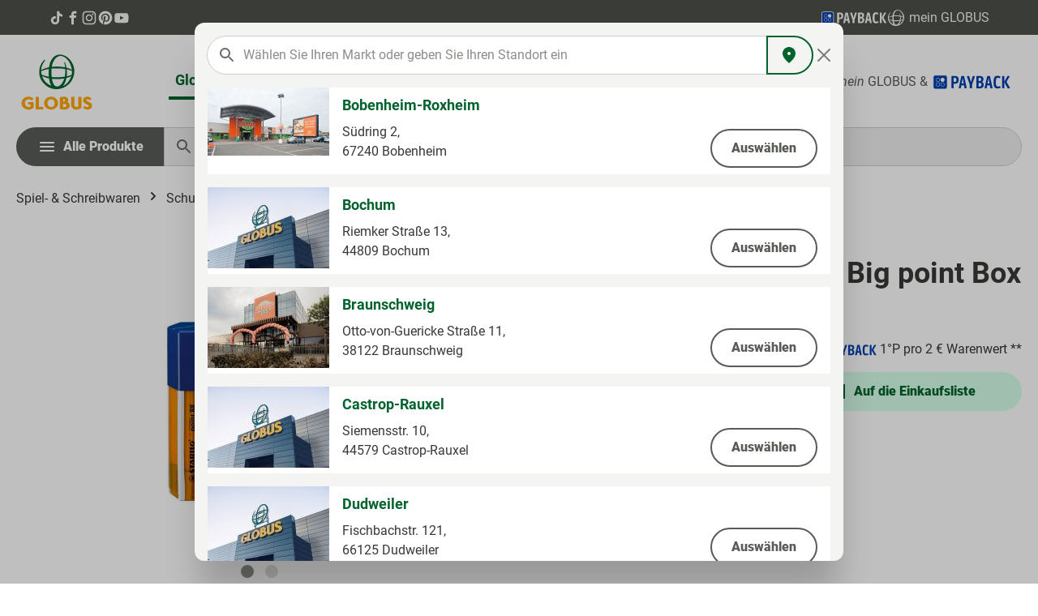

--- FILE ---
content_type: text/javascript
request_url: https://produkte.globus.de/theme/e64af9904f247e86512b1983b9cbd8af/js/storefront/plugin_buy-box_buy-box_plugin_js.js
body_size: 2879
content:
"use strict";(self.webpackChunk=self.webpackChunk||[]).push([["plugin_buy-box_buy-box_plugin_js"],{7937:(e,t,r)=>{r.d(t,{Z:()=>o});var n=r(3266),s=r(4049);let a=Object.freeze(new class{replaceFromMarkup(e,t){let r=!(arguments.length>2)||void 0===arguments[2]||arguments[2],n=e;"string"==typeof n&&(n=this._createMarkupFromString(n)),"string"==typeof t&&(t=[t]),this._replaceSelectors(n,t,r)}replaceElement(e,t){let r=!(arguments.length>2)||void 0===arguments[2]||arguments[2];return("string"==typeof e&&(e=s.Z.querySelectorAll(document,e,r)),"string"==typeof t&&(t=s.Z.querySelectorAll(document,t,r)),e instanceof NodeList&&t instanceof NodeList&&t.length>e.length)?(n.Z.iterate(t,t=>{n.Z.iterate(e,e=>{e.innerHTML&&e.className===t.className&&(t.innerHTML=e.innerHTML)})}),!0):e instanceof NodeList?(n.Z.iterate(e,(e,r)=>{e.innerHTML&&(t[r].innerHTML=e.innerHTML)}),!0):t instanceof NodeList?(n.Z.iterate(t,t=>{e.innerHTML&&(t.innerHTML=e.innerHTML)}),!0):!!t&&!!e&&!!e.innerHTML&&(t.innerHTML=e.innerHTML,!0)}_replaceSelectors(e,t,r){n.Z.iterate(t,t=>{let n=s.Z.querySelectorAll(e,t,r),a=s.Z.querySelectorAll(document,t,r);this.replaceElement(n,a,r)})}_createMarkupFromString(e){return this._domParser.parseFromString(e,"text/html")}constructor(){this._domParser=new DOMParser}});class o{static replaceFromMarkup(e,t,r){a.replaceFromMarkup(e,t,r)}static replaceElement(e,t,r){return a.replaceElement(e,t,r)}}},7153:(e,t,r)=>{r.r(t),r.d(t,{default:()=>d});var n=r(9568),s=r(3107),a=r(3327),o=r(5878),i=r(7937),l=r(3019),c=r(4049);class d extends n.Z{init(){this._httpClient=new s.Z,this._registerEvents()}_registerEvents(){document.$emitter.subscribe("updateBuyWidget",this._handleUpdateBuyWidget.bind(this))}_handleUpdateBuyWidget(e){e.detail&&this.options.elementId===e.detail.elementId&&(a.Z.create(this.el),this._httpClient.get("".concat(e.detail.url),e=>{i.Z.replaceFromMarkup(e,"".concat(this.options.buyWidgetSelector,"-").concat(this.options.elementId),!1),a.Z.remove(this.el),this._initModalTriggerEvent(),window.PluginManager.initializePlugins()}))}_initModalTriggerEvent(){this._modalTrigger=c.Z.querySelector(this.el,this.options.modalTriggerSelector,!1),this._modalTrigger.addEventListener("click",this._onClickHandleAjaxModal.bind(this))}_onClickHandleAjaxModal(e){let t=e.currentTarget,r=c.Z.getAttribute(t,this.options.urlAttribute);o.Z.create(),this._httpClient.get(r,e=>{o.Z.remove(),this._openTaxInfoModal(e)})}_openTaxInfoModal(e){new l.Z(e).open()}}d.options={elementId:"",modalTriggerSelector:'a[data-bs-toggle="modal"]',buyWidgetSelector:".product-detail-buy",urlAttribute:"data-url"}},3107:(e,t,r)=>{r.d(t,{Z:()=>n});class n{get(e,t){let r=arguments.length>2&&void 0!==arguments[2]?arguments[2]:"application/json",n=this._createPreparedRequest("GET",e,r);return this._sendRequest(n,null,t)}post(e,t,r){let n=arguments.length>3&&void 0!==arguments[3]?arguments[3]:"application/json";n=this._getContentType(t,n);let s=this._createPreparedRequest("POST",e,n);return this._sendRequest(s,t,r)}delete(e,t,r){let n=arguments.length>3&&void 0!==arguments[3]?arguments[3]:"application/json";n=this._getContentType(t,n);let s=this._createPreparedRequest("DELETE",e,n);return this._sendRequest(s,t,r)}patch(e,t,r){let n=arguments.length>3&&void 0!==arguments[3]?arguments[3]:"application/json";n=this._getContentType(t,n);let s=this._createPreparedRequest("PATCH",e,n);return this._sendRequest(s,t,r)}abort(){if(this._request)return this._request.abort()}_registerOnLoaded(e,t){t&&e.addEventListener("loadend",()=>{t(e.responseText,e)})}_sendRequest(e,t,r){return this._registerOnLoaded(e,r),e.send(t),e}_getContentType(e,t){return e instanceof FormData&&(t=!1),t}_createPreparedRequest(e,t,r){return this._request=new XMLHttpRequest,this._request.open(e,t),this._request.setRequestHeader("X-Requested-With","XMLHttpRequest"),r&&this._request.setRequestHeader("Content-type",r),this._request}constructor(){this._request=null}}},5774:(e,t,r)=>{r.d(t,{ZP:()=>u,ar:()=>l});var n=r(5206),s=r(3266);let a="modal-backdrop",o="modal-backdrop-open",i="no-scroll",l=350,c={ON_CLICK:"backdrop/onclick"};class d{create(e){this._removeExistingBackdrops(),document.body.insertAdjacentHTML("beforeend",this._getTemplate());let t=document.body.lastChild;document.documentElement.classList.add(i),setTimeout(function(){t.classList.add(o),"function"==typeof e&&e()},75),this._dispatchEvents()}remove(){let e=arguments.length>0&&void 0!==arguments[0]?arguments[0]:l,t=this._getBackdrops();s.Z.iterate(t,e=>e.classList.remove(o)),setTimeout(this._removeExistingBackdrops.bind(this),e),document.documentElement.classList.remove(i)}_dispatchEvents(){let e=n.Z.isTouchDevice()?"touchstart":"click";document.addEventListener(e,function(e){e.target.classList.contains(a)&&document.dispatchEvent(new CustomEvent(c.ON_CLICK))})}_getBackdrops(){return document.querySelectorAll(".".concat(a))}_removeExistingBackdrops(){if(!1===this._exists())return;let e=this._getBackdrops();s.Z.iterate(e,e=>e.remove())}_exists(){return document.querySelectorAll(".".concat(a)).length>0}_getTemplate(){return'<div class="'.concat(a,'"></div>')}constructor(){return d.instance||(d.instance=this),d.instance}}let p=Object.freeze(new d);class u{static create(){let e=arguments.length>0&&void 0!==arguments[0]?arguments[0]:null;p.create(e)}static remove(){let e=arguments.length>0&&void 0!==arguments[0]?arguments[0]:l;p.remove(e)}static SELECTOR_CLASS(){return a}}},3327:(e,t,r)=>{r.d(t,{Z:()=>a});var n=r(2363);let s="element-loader-backdrop";class a extends n.Z{static create(e){e.classList.add("has-element-loader"),a.exists(e)||(a.appendLoader(e),setTimeout(()=>{let t=e.querySelector(".".concat(s));t&&t.classList.add("element-loader-backdrop-open")},1))}static remove(e){e.classList.remove("has-element-loader");let t=e.querySelector(".".concat(s));t&&t.remove()}static exists(e){return e.querySelectorAll(".".concat(s)).length>0}static getTemplate(){return'\n        <div class="'.concat(s,'">\n            <div class="loader" role="status">\n                <span class="').concat("visually-hidden",'">Loading...</span>\n            </div>\n        </div>\n        ')}static appendLoader(e){e.insertAdjacentHTML("beforeend",a.getTemplate())}}},2363:(e,t,r)=>{r.d(t,{L:()=>a,Z:()=>o});var n=r(3266);let s="loader",a={BEFORE:"before",AFTER:"after",INNER:"inner"};class o{create(){if(!this.exists()){if(this.position===a.INNER){this.parent.innerHTML=o.getTemplate();return}this.parent.insertAdjacentHTML(this._getPosition(),o.getTemplate())}}remove(){let e=this.parent.querySelectorAll(".".concat(s));n.Z.iterate(e,e=>e.remove())}exists(){return this.parent.querySelectorAll(".".concat(s)).length>0}_getPosition(){return this.position===a.BEFORE?"afterbegin":"beforeend"}static getTemplate(){return'<div class="'.concat(s,'" role="status">\n                    <span class="').concat("visually-hidden",'">Loading...</span>\n                </div>')}static SELECTOR_CLASS(){return s}constructor(e,t=a.BEFORE){this.parent=e instanceof Element?e:document.body.querySelector(e),this.position=t}}},5878:(e,t,r)=>{r.d(t,{Z:()=>i});var n=r(2363),s=r(5774);class a extends n.Z{create(){let e=!(arguments.length>0)||void 0===arguments[0]||arguments[0];!this.exists()&&e&&(s.ZP.create(),document.querySelector(".".concat(s.ZP.SELECTOR_CLASS())).insertAdjacentHTML("beforeend",n.Z.getTemplate()))}remove(){let e=!(arguments.length>0)||void 0===arguments[0]||arguments[0];super.remove(),e&&s.ZP.remove()}constructor(){super(document.body)}}let o=Object.freeze(new a);class i{static create(){let e=!(arguments.length>0)||void 0===arguments[0]||arguments[0];o.create(e)}static remove(){let e=!(arguments.length>0)||void 0===arguments[0]||arguments[0];o.remove(e)}}},3019:(e,t,r)=>{r.d(t,{Z:()=>o});var n=r(4049),s=r(5774);let a="js-pseudo-modal";class o{open(e){let t=arguments.length>1&&void 0!==arguments[1]?arguments[1]:s.ar;this._hideExistingModal(),this._create(),setTimeout(this._open.bind(this,e),t)}close(){let e=this.getModal();this._modalInstance=bootstrap.Modal.getInstance(e),this._modalInstance.hide()}getModal(){return this._modal||this._create(),this._modal}updatePosition(){this._modalInstance.handleUpdate()}updateContent(e,t){this._content=e,this._setModalContent(e),this.updatePosition(),"function"==typeof t&&t.bind(this)()}_hideExistingModal(){try{let e=n.Z.querySelector(document,".".concat(a," .modal"),!1);if(!e)return;let t=bootstrap.Modal.getInstance(e);if(!t)return;t.hide()}catch(e){console.warn("[PseudoModalUtil] Unable to hide existing pseudo modal before opening pseudo modal: ".concat(e.message))}}_open(e){this.getModal(),this._modal.addEventListener("hidden.bs.modal",this._modalWrapper.remove),this._modal.addEventListener("shown.bs.modal",e),this._modalInstance.show()}_create(){this._modalMarkupEl=n.Z.querySelector(document,this._templateSelector),this._createModalWrapper(),this._modalWrapper.innerHTML=this._content,this._modal=this._createModalMarkup(),this._modalInstance=new bootstrap.Modal(this._modal,{backdrop:this._useBackdrop}),document.body.insertAdjacentElement("beforeend",this._modalWrapper)}_createModalWrapper(){this._modalWrapper=n.Z.querySelector(document,".".concat(a),!1),this._modalWrapper||(this._modalWrapper=document.createElement("div"),this._modalWrapper.classList.add(a))}_createModalMarkup(){let e=n.Z.querySelector(this._modalWrapper,".modal",!1);if(e)return e;let t=this._modalWrapper.innerHTML;return this._modalWrapper.innerHTML=this._modalMarkupEl.innerHTML,this._setModalContent(t),n.Z.querySelector(this._modalWrapper,".modal")}_setModalTitle(){let e=arguments.length>0&&void 0!==arguments[0]?arguments[0]:"";try{n.Z.querySelector(this._modalWrapper,this._templateTitleSelector).innerHTML=e}catch(e){}}_setModalContent(e){let t=n.Z.querySelector(this._modalWrapper,this._templateContentSelector);t.innerHTML=e;try{let e=n.Z.querySelector(t,this._templateTitleSelector);e&&(this._setModalTitle(e.innerHTML),e.parentNode.removeChild(e))}catch(e){}}constructor(e,t=!0,r=".".concat("js-pseudo-modal-template"),n=".".concat("js-pseudo-modal-template-content-element"),s=".".concat("js-pseudo-modal-template-title-element")){this._content=e,this._useBackdrop=t,this._templateSelector=r,this._templateContentSelector=n,this._templateTitleSelector=s}}}}]);